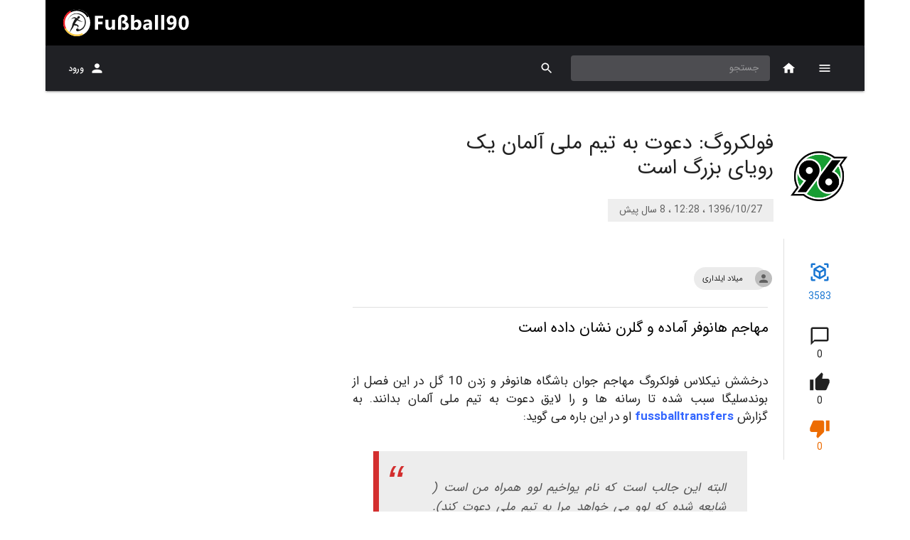

--- FILE ---
content_type: text/html; charset=utf-8
request_url: https://fussball90.com/fa/content/52659/%D9%81%D9%88%D9%84%DA%A9%D8%B1%D9%88%DA%AF:%20%D8%AF%D8%B9%D9%88%D8%AA%20%D8%A8%D9%87%20%D8%AA%DB%8C%D9%85%20%D9%85%D9%84%DB%8C%20%D8%A2%D9%84%D9%85%D8%A7%D9%86%20%DB%8C%DA%A9%20%D8%B1%D9%88%DB%8C%D8%A7%DB%8C%20%D8%A8%D8%B2%D8%B1%DA%AF%20%D8%A7%D8%B3%D8%AA
body_size: 10379
content:
<!DOCTYPE html><html lang="fa" dir="rtl" prefix="og: http://ogp.me/ns#"><head><script async="" src="https://www.googletagmanager.com/gtag/js?id=UA-117247626-1"></script><script>
            window.dataLayer = window.dataLayer || [];
            function gtag(){dataLayer.push(arguments);}
            gtag('js', new Date());
            gtag('config', 'UA-117247626-1', {
              page_path: window.location.pathname,
            });
          </script><meta name="enamad" content="374066"/><meta name="theme-color" content="#000000"/><meta property="og:site_name" content="fussball90.com - fussball90, Bundesliga and germany soccer coverage"/><meta property="og:type" content="website"/><meta name="twitter:card" content="summary_large_image"/><link rel="apple-touch-icon" sizes="57x57" href="/apple-icon-57x57.png"/><link rel="apple-touch-icon" sizes="60x60" href="/apple-icon-60x60.png"/><link rel="apple-touch-icon" sizes="72x72" href="/apple-icon-72x72.png"/><link rel="apple-touch-icon" sizes="76x76" href="/apple-icon-76x76.png"/><link rel="apple-touch-icon" sizes="114x114" href="/apple-icon-114x114.png"/><link rel="apple-touch-icon" sizes="120x120" href="/apple-icon-120x120.png"/><link rel="apple-touch-icon" sizes="144x144" href="/apple-icon-144x144.png"/><link rel="apple-touch-icon" sizes="152x152" href="/apple-icon-152x152.png"/><link rel="apple-touch-icon" sizes="180x180" href="/apple-icon-180x180.png"/><link rel="icon" type="image/png" sizes="192x192" href="/android-icon-192x192.png"/><link rel="icon" type="image/png" sizes="32x32" href="/favicon-32x32.png"/><link rel="icon" type="image/png" sizes="96x96" href="/favicon-96x96.png"/><link rel="icon" type="image/png" sizes="16x16" href="/favicon-16x16.png"/><link rel="manifest" href="/manifest.json"/><meta name="msapplication-TileColor" content="#000"/><meta name="msapplication-TileImage" content="/ms-icon-144x144.png"/><meta charSet="utf-8"/><meta name="viewport" content="minimum-scale=1, initial-scale=1, width=device-width"/><title>فولکروگ: دعوت به تیم ملی آلمان یک رویای بزرگ است</title><meta name="description" content="مهاجم هانوفر آماده و گلرن نشان داده است"/><meta name="keywords" content=""/><meta property="og:title" content="فولکروگ: دعوت به تیم ملی آلمان یک رویای بزرگ است"/><meta property="og:url" content="https://www.fussball90.com/fa/52659/فولکروگ: دعوت به تیم ملی آلمان یک رویای بزرگ است"/><meta property="og:image:secure_url"/><meta property="og:image"/><meta name="next-head-count" content="9"/><link rel="preload" href="/_next/static/css/788a660be05c73e8.css" as="style"/><link rel="stylesheet" href="/_next/static/css/788a660be05c73e8.css" data-n-g=""/><link rel="preload" href="/_next/static/css/ca10c0cf9233effc.css" as="style"/><link rel="stylesheet" href="/_next/static/css/ca10c0cf9233effc.css" data-n-p=""/><noscript data-n-css=""></noscript><script defer="" nomodule="" src="/_next/static/chunks/polyfills-a40ef1678bae11e696dba45124eadd70.js"></script><script src="/_next/static/chunks/webpack-e7ca6bfbcf135884.js" defer=""></script><script src="/_next/static/chunks/framework-686549ad788ffa49.js" defer=""></script><script src="/_next/static/chunks/main-0fa5af30943ef41f.js" defer=""></script><script src="/_next/static/chunks/pages/_app-0fe2fc34ad87ff82.js" defer=""></script><script src="/_next/static/chunks/29107295-2c3ce868677a27a4.js" defer=""></script><script src="/_next/static/chunks/75fc9c18-1b01ecad075c1bad.js" defer=""></script><script src="/_next/static/chunks/648-6f26721718dd3c03.js" defer=""></script><script src="/_next/static/chunks/57-41562465ed91f0c7.js" defer=""></script><script src="/_next/static/chunks/858-e2af2c6bc5d81f01.js" defer=""></script><script src="/_next/static/chunks/943-da85eb292c1129d7.js" defer=""></script><script src="/_next/static/chunks/431-51e8278e5d10b7e3.js" defer=""></script><script src="/_next/static/chunks/690-c6fcebc3810dd53a.js" defer=""></script><script src="/_next/static/chunks/216-4ba7eab828937f19.js" defer=""></script><script src="/_next/static/chunks/137-3ab1d3d98636c40b.js" defer=""></script><script src="/_next/static/chunks/pages/content/%5B...all%5D-96988624a580355e.js" defer=""></script><script src="/_next/static/f5YmpMsuwORJDcuaQwJw2/_buildManifest.js" defer=""></script><script src="/_next/static/f5YmpMsuwORJDcuaQwJw2/_ssgManifest.js" defer=""></script><script src="/_next/static/f5YmpMsuwORJDcuaQwJw2/_middlewareManifest.js" defer=""></script><style data-emotion="css-global animation-c7515d">@-webkit-keyframes animation-c7515d{0%{opacity:1;}50%{opacity:0.4;}100%{opacity:1;}}@keyframes animation-c7515d{0%{opacity:1;}50%{opacity:0.4;}100%{opacity:1;}}</style><style data-emotion="css-global animation-wiooy9">@-webkit-keyframes animation-wiooy9{0%{-webkit-transform:translateX(-100%);-moz-transform:translateX(-100%);-ms-transform:translateX(-100%);transform:translateX(-100%);}50%{-webkit-transform:translateX(100%);-moz-transform:translateX(100%);-ms-transform:translateX(100%);transform:translateX(100%);}100%{-webkit-transform:translateX(100%);-moz-transform:translateX(100%);-ms-transform:translateX(100%);transform:translateX(100%);}}@keyframes animation-wiooy9{0%{-webkit-transform:translateX(-100%);-moz-transform:translateX(-100%);-ms-transform:translateX(-100%);transform:translateX(-100%);}50%{-webkit-transform:translateX(100%);-moz-transform:translateX(100%);-ms-transform:translateX(100%);transform:translateX(100%);}100%{-webkit-transform:translateX(100%);-moz-transform:translateX(100%);-ms-transform:translateX(100%);transform:translateX(100%);}}</style><style data-emotion="css 1tnj8ll i6s8oy 1rr4qq7 m0lixk bgg85l 1xrubon 11fo197 1h7y6t k008qs 1tnciim 1qsxih2 1d3bbye 1srxrdd djpgvo 18bbgm 70qvj9 1nv052c 1yfoaf1 1lxwves 7m2q5l fdt2ap iylsbf 1risrqr 1getznm 10p5cvt 9bjy07 1br1hnp 1xk2mp5 9iedg7 1n7xujw 1btd4do 1cv0y38 39bbo6 1f17ahn 1ij4dj7 xeuhvn gcxjb3 1so9j9t 1uszdbq z7erpk 19c1wah qmktpd 8gu0te io6do9 1nkf9qm 1xhj18k">.css-1tnj8ll{background-color:#fff;color:rgba(0, 0, 0, 0.87);-webkit-transition:box-shadow 300ms cubic-bezier(0.4, 0, 0.2, 1) 0ms;transition:box-shadow 300ms cubic-bezier(0.4, 0, 0.2, 1) 0ms;box-shadow:none;display:-webkit-box;display:-webkit-flex;display:-ms-flexbox;display:flex;-webkit-flex-direction:column;-ms-flex-direction:column;flex-direction:column;width:100%;box-sizing:border-box;-webkit-flex-shrink:0;-ms-flex-negative:0;flex-shrink:0;position:static;background-color:#1976d2;color:#fff;background-color:var(--main-color);max-width:1152px;margin:auto;}.css-i6s8oy{position:relative;display:-webkit-box;display:-webkit-flex;display:-ms-flexbox;display:flex;-webkit-align-items:center;-webkit-box-align:center;-ms-flex-align:center;align-items:center;padding-left:16px;padding-right:16px;min-height:56px;}@media (min-width:600px){.css-i6s8oy{padding-left:24px;padding-right:24px;}}@media (min-width:0px){@media (orientation: landscape){.css-i6s8oy{min-height:48px;}}}@media (min-width:600px){.css-i6s8oy{min-height:64px;}}.css-1rr4qq7{-webkit-flex:1;-ms-flex:1;flex:1;}.css-m0lixk{background-color:#fff;color:rgba(0, 0, 0, 0.87);-webkit-transition:box-shadow 300ms cubic-bezier(0.4, 0, 0.2, 1) 0ms;transition:box-shadow 300ms cubic-bezier(0.4, 0, 0.2, 1) 0ms;box-shadow:0px 3px 1px -2px rgba(0,0,0,0.2),0px 2px 2px 0px rgba(0,0,0,0.14),0px 1px 5px 0px rgba(0,0,0,0.12);display:-webkit-box;display:-webkit-flex;display:-ms-flexbox;display:flex;-webkit-flex-direction:column;-ms-flex-direction:column;flex-direction:column;width:100%;box-sizing:border-box;-webkit-flex-shrink:0;-ms-flex-negative:0;flex-shrink:0;position:-webkit-sticky;position:sticky;z-index:1100;top:0;left:auto;right:0;background-color:#1976d2;color:#fff;background-color:var(--bar-color);max-width:1152px;margin:auto;}.css-bgg85l{position:relative;display:-webkit-box;display:-webkit-flex;display:-ms-flexbox;display:flex;-webkit-align-items:center;-webkit-box-align:center;-ms-flex-align:center;align-items:center;padding-left:16px;padding-right:16px;min-height:56px;color:white;}@media (min-width:600px){.css-bgg85l{padding-left:24px;padding-right:24px;}}@media (min-width:0px){@media (orientation: landscape){.css-bgg85l{min-height:48px;}}}@media (min-width:600px){.css-bgg85l{min-height:64px;}}.css-1xrubon{display:-webkit-inline-box;display:-webkit-inline-flex;display:-ms-inline-flexbox;display:inline-flex;-webkit-align-items:center;-webkit-box-align:center;-ms-flex-align:center;align-items:center;-webkit-box-pack:center;-ms-flex-pack:center;-webkit-justify-content:center;justify-content:center;position:relative;box-sizing:border-box;-webkit-tap-highlight-color:transparent;background-color:transparent;outline:0;border:0;margin:0;border-radius:0;padding:0;cursor:pointer;-webkit-user-select:none;-moz-user-select:none;-ms-user-select:none;user-select:none;vertical-align:middle;-moz-appearance:none;-webkit-appearance:none;-webkit-text-decoration:none;text-decoration:none;color:inherit;font-family:IRANSans,BlinkMacSystemFont,"Segoe UI",Roboto,"Helvetica Neue",Arial,sans-serif,"Apple Color Emoji","Segoe UI Emoji","Segoe UI Symbol";font-weight:500;font-size:0.75rem;line-height:1.75;text-transform:uppercase;min-width:64px;padding:6px 8px;border-radius:4px;-webkit-transition:background-color 250ms cubic-bezier(0.4, 0, 0.2, 1) 0ms,box-shadow 250ms cubic-bezier(0.4, 0, 0.2, 1) 0ms,border-color 250ms cubic-bezier(0.4, 0, 0.2, 1) 0ms,color 250ms cubic-bezier(0.4, 0, 0.2, 1) 0ms;transition:background-color 250ms cubic-bezier(0.4, 0, 0.2, 1) 0ms,box-shadow 250ms cubic-bezier(0.4, 0, 0.2, 1) 0ms,border-color 250ms cubic-bezier(0.4, 0, 0.2, 1) 0ms,color 250ms cubic-bezier(0.4, 0, 0.2, 1) 0ms;color:inherit;border-color:currentColor;box-shadow:none;min-width:64px;border-radius:0;height:64px;padding:6px 8px;position:relative;z-index:1202;}.css-1xrubon::-moz-focus-inner{border-style:none;}.css-1xrubon.Mui-disabled{pointer-events:none;cursor:default;}@media print{.css-1xrubon{-webkit-print-color-adjust:exact;color-adjust:exact;}}.css-1xrubon:hover{-webkit-text-decoration:none;text-decoration:none;background-color:rgba(0, 0, 0, 0.04);}@media (hover: none){.css-1xrubon:hover{background-color:transparent;}}.css-1xrubon.Mui-disabled{color:rgba(0, 0, 0, 0.26);}.css-1xrubon:hover{box-shadow:none;}.css-1xrubon.Mui-focusVisible{box-shadow:none;}.css-1xrubon:active{box-shadow:none;}.css-1xrubon.Mui-disabled{box-shadow:none;}@media (max-width:899.95px){.css-1xrubon{height:56px;min-width:56px;}}.css-11fo197{-webkit-user-select:none;-moz-user-select:none;-ms-user-select:none;user-select:none;width:1em;height:1em;display:inline-block;fill:currentColor;-webkit-flex-shrink:0;-ms-flex-negative:0;flex-shrink:0;-webkit-transition:fill 200ms cubic-bezier(0.4, 0, 0.2, 1) 0ms;transition:fill 200ms cubic-bezier(0.4, 0, 0.2, 1) 0ms;font-size:1.2857142857142856rem;}.css-1h7y6t{display:-webkit-inline-box;display:-webkit-inline-flex;display:-ms-inline-flexbox;display:inline-flex;-webkit-align-items:center;-webkit-box-align:center;-ms-flex-align:center;align-items:center;-webkit-box-pack:center;-ms-flex-pack:center;-webkit-justify-content:center;justify-content:center;position:relative;box-sizing:border-box;-webkit-tap-highlight-color:transparent;background-color:transparent;outline:0;border:0;margin:0;border-radius:0;padding:0;cursor:pointer;-webkit-user-select:none;-moz-user-select:none;-ms-user-select:none;user-select:none;vertical-align:middle;-moz-appearance:none;-webkit-appearance:none;-webkit-text-decoration:none;text-decoration:none;color:inherit;text-align:center;-webkit-flex:0 0 auto;-ms-flex:0 0 auto;flex:0 0 auto;font-size:1.2857142857142856rem;padding:8px;border-radius:50%;overflow:visible;color:rgba(0, 0, 0, 0.54);-webkit-transition:background-color 150ms cubic-bezier(0.4, 0, 0.2, 1) 0ms;transition:background-color 150ms cubic-bezier(0.4, 0, 0.2, 1) 0ms;color:inherit;}.css-1h7y6t::-moz-focus-inner{border-style:none;}.css-1h7y6t.Mui-disabled{pointer-events:none;cursor:default;}@media print{.css-1h7y6t{-webkit-print-color-adjust:exact;color-adjust:exact;}}.css-1h7y6t:hover{background-color:rgba(0, 0, 0, 0.04);}@media (hover: none){.css-1h7y6t:hover{background-color:transparent;}}.css-1h7y6t.Mui-disabled{background-color:transparent;color:rgba(0, 0, 0, 0.26);}.css-k008qs{display:-webkit-box;display:-webkit-flex;display:-ms-flexbox;display:flex;}.css-1tnciim{height:64px;min-width:64px;overflow:hidden;position:relative;display:-webkit-box;display:-webkit-flex;display:-ms-flexbox;display:flex;-webkit-box-pack:center;-ms-flex-pack:center;-webkit-justify-content:center;justify-content:center;-webkit-align-items:center;-webkit-box-align:center;-ms-flex-align:center;align-items:center;}@media (max-width:899.95px){.css-1tnciim{height:56px;min-width:56px;}}.css-1qsxih2{width:100%;margin-left:auto;box-sizing:border-box;margin-right:auto;display:block;padding-left:16px;padding-right:16px;}@media (min-width:600px){.css-1qsxih2{padding-left:24px;padding-right:24px;}}@media (min-width:1200px){.css-1qsxih2{max-width:1200px;}}.css-1d3bbye{box-sizing:border-box;display:-webkit-box;display:-webkit-flex;display:-ms-flexbox;display:flex;-webkit-box-flex-wrap:wrap;-webkit-flex-wrap:wrap;-ms-flex-wrap:wrap;flex-wrap:wrap;width:100%;-webkit-flex-direction:row;-ms-flex-direction:row;flex-direction:row;}.css-1srxrdd{box-sizing:border-box;margin:0;-webkit-flex-direction:row;-ms-flex-direction:row;flex-direction:row;}@media (min-width:600px){.css-1srxrdd{-webkit-flex-basis:100%;-ms-flex-preferred-size:100%;flex-basis:100%;-webkit-box-flex:0;-webkit-flex-grow:0;-ms-flex-positive:0;flex-grow:0;max-width:100%;}}@media (min-width:900px){.css-1srxrdd{-webkit-flex-basis:100%;-ms-flex-preferred-size:100%;flex-basis:100%;-webkit-box-flex:0;-webkit-flex-grow:0;-ms-flex-positive:0;flex-grow:0;max-width:100%;}}@media (min-width:1200px){.css-1srxrdd{-webkit-flex-basis:66.666667%;-ms-flex-preferred-size:66.666667%;flex-basis:66.666667%;-webkit-box-flex:0;-webkit-flex-grow:0;-ms-flex-positive:0;flex-grow:0;max-width:66.666667%;}}@media (min-width:1536px){.css-1srxrdd{-webkit-flex-basis:66.666667%;-ms-flex-preferred-size:66.666667%;flex-basis:66.666667%;-webkit-box-flex:0;-webkit-flex-grow:0;-ms-flex-positive:0;flex-grow:0;max-width:66.666667%;}}.css-djpgvo{padding:24px 0px;display:-webkit-box;display:-webkit-flex;display:-ms-flexbox;display:flex;-webkit-align-items:center;-webkit-box-align:center;-ms-flex-align:center;align-items:center;margin-top:32px;}.css-18bbgm{box-sizing:border-box;margin:0;-webkit-flex-direction:row;-ms-flex-direction:row;flex-direction:row;display:-webkit-box;display:-webkit-flex;display:-ms-flexbox;display:flex;-webkit-align-items:center;-webkit-box-align:center;-ms-flex-align:center;align-items:center;-webkit-box-pack:center;-ms-flex-pack:center;-webkit-justify-content:center;justify-content:center;-webkit-flex-direction:column;-ms-flex-direction:column;flex-direction:column;}@media (min-width:600px){.css-18bbgm{-webkit-flex-basis:100%;-ms-flex-preferred-size:100%;flex-basis:100%;-webkit-box-flex:0;-webkit-flex-grow:0;-ms-flex-positive:0;flex-grow:0;max-width:100%;}}@media (min-width:900px){.css-18bbgm{-webkit-flex-basis:16.666667%;-ms-flex-preferred-size:16.666667%;flex-basis:16.666667%;-webkit-box-flex:0;-webkit-flex-grow:0;-ms-flex-positive:0;flex-grow:0;max-width:16.666667%;}}@media (min-width:1200px){.css-18bbgm{-webkit-flex-basis:16.666667%;-ms-flex-preferred-size:16.666667%;flex-basis:16.666667%;-webkit-box-flex:0;-webkit-flex-grow:0;-ms-flex-positive:0;flex-grow:0;max-width:16.666667%;}}@media (min-width:1536px){.css-18bbgm{-webkit-flex-basis:16.666667%;-ms-flex-preferred-size:16.666667%;flex-basis:16.666667%;-webkit-box-flex:0;-webkit-flex-grow:0;-ms-flex-positive:0;flex-grow:0;max-width:16.666667%;}}@media (max-width:899.95px){.css-18bbgm{-webkit-box-pack:start;-ms-flex-pack:start;-webkit-justify-content:flex-start;justify-content:flex-start;margin:8px 24px;}}.css-70qvj9{display:-webkit-box;display:-webkit-flex;display:-ms-flexbox;display:flex;-webkit-align-items:center;-webkit-box-align:center;-ms-flex-align:center;align-items:center;}.css-1nv052c{display:-webkit-box;display:-webkit-flex;display:-ms-flexbox;display:flex;-webkit-box-pack:center;-ms-flex-pack:center;-webkit-justify-content:center;justify-content:center;-webkit-align-items:center;-webkit-box-align:center;-ms-flex-align:center;align-items:center;border-radius:50%;width:80px;height:80px;}.css-1nv052c img{max-width:80px;max-height:80px;}.css-1yfoaf1{box-sizing:border-box;margin:0;-webkit-flex-direction:row;-ms-flex-direction:row;flex-direction:row;display:-webkit-box;display:-webkit-flex;display:-ms-flexbox;display:flex;-webkit-flex-direction:column;-ms-flex-direction:column;flex-direction:column;-webkit-box-pack:center;-ms-flex-pack:center;-webkit-justify-content:center;justify-content:center;}@media (min-width:600px){.css-1yfoaf1{-webkit-flex-basis:100%;-ms-flex-preferred-size:100%;flex-basis:100%;-webkit-box-flex:0;-webkit-flex-grow:0;-ms-flex-positive:0;flex-grow:0;max-width:100%;}}@media (min-width:900px){.css-1yfoaf1{-webkit-flex-basis:83.333333%;-ms-flex-preferred-size:83.333333%;flex-basis:83.333333%;-webkit-box-flex:0;-webkit-flex-grow:0;-ms-flex-positive:0;flex-grow:0;max-width:83.333333%;}}@media (min-width:1200px){.css-1yfoaf1{-webkit-flex-basis:83.333333%;-ms-flex-preferred-size:83.333333%;flex-basis:83.333333%;-webkit-box-flex:0;-webkit-flex-grow:0;-ms-flex-positive:0;flex-grow:0;max-width:83.333333%;}}@media (min-width:1536px){.css-1yfoaf1{-webkit-flex-basis:83.333333%;-ms-flex-preferred-size:83.333333%;flex-basis:83.333333%;-webkit-box-flex:0;-webkit-flex-grow:0;-ms-flex-positive:0;flex-grow:0;max-width:83.333333%;}}@media (max-width:899.95px){.css-1yfoaf1{padding:8px 24px;}}.css-1lxwves{display:-webkit-box;display:-webkit-flex;display:-ms-flexbox;display:flex;-webkit-flex-direction:column;-ms-flex-direction:column;flex-direction:column;-webkit-align-items:flex-start;-webkit-box-align:flex-start;-ms-flex-align:flex-start;align-items:flex-start;}.css-7m2q5l{margin:0;font-family:IRANSans,BlinkMacSystemFont,"Segoe UI",Roboto,"Helvetica Neue",Arial,sans-serif,"Apple Color Emoji","Segoe UI Emoji","Segoe UI Symbol";font-weight:400;font-size:1.8214285714285714rem;line-height:1.235;margin-bottom:0.35em;color:inherit;max-width:500px;}.css-fdt2ap{font-family:IRANSans,BlinkMacSystemFont,"Segoe UI",Roboto,"Helvetica Neue",Arial,sans-serif,"Apple Color Emoji","Segoe UI Emoji","Segoe UI Symbol";font-weight:400;font-size:0.8571428571428571rem;line-height:1.75;display:inline-block;padding:4px 16px;margin-top:16px;color:rgba(0, 0, 0, 0.6);background-color:#eeeeee;}.css-iylsbf{box-sizing:border-box;display:-webkit-box;display:-webkit-flex;display:-ms-flexbox;display:flex;-webkit-box-flex-wrap:wrap;-webkit-flex-wrap:wrap;-ms-flex-wrap:wrap;flex-wrap:wrap;width:100%;margin:0;-webkit-flex-direction:row;-ms-flex-direction:row;flex-direction:row;-webkit-box-pack:center;-ms-flex-pack:center;-webkit-justify-content:center;justify-content:center;-webkit-align-items:flex-start;-webkit-box-align:flex-start;-ms-flex-align:flex-start;align-items:flex-start;}@media (min-width:600px){.css-iylsbf{-webkit-flex-basis:100%;-ms-flex-preferred-size:100%;flex-basis:100%;-webkit-box-flex:0;-webkit-flex-grow:0;-ms-flex-positive:0;flex-grow:0;max-width:100%;}}@media (min-width:900px){.css-iylsbf{-webkit-flex-basis:16.666667%;-ms-flex-preferred-size:16.666667%;flex-basis:16.666667%;-webkit-box-flex:0;-webkit-flex-grow:0;-ms-flex-positive:0;flex-grow:0;max-width:16.666667%;}}@media (min-width:1200px){.css-iylsbf{-webkit-flex-basis:16.666667%;-ms-flex-preferred-size:16.666667%;flex-basis:16.666667%;-webkit-box-flex:0;-webkit-flex-grow:0;-ms-flex-positive:0;flex-grow:0;max-width:16.666667%;}}@media (min-width:1536px){.css-iylsbf{-webkit-flex-basis:16.666667%;-ms-flex-preferred-size:16.666667%;flex-basis:16.666667%;-webkit-box-flex:0;-webkit-flex-grow:0;-ms-flex-positive:0;flex-grow:0;max-width:16.666667%;}}.css-1risrqr{box-sizing:border-box;margin:0;-webkit-flex-direction:row;-ms-flex-direction:row;flex-direction:row;}@media (min-width:600px){.css-1risrqr{-webkit-flex-basis:100%;-ms-flex-preferred-size:100%;flex-basis:100%;-webkit-box-flex:0;-webkit-flex-grow:0;-ms-flex-positive:0;flex-grow:0;max-width:100%;}}@media (min-width:900px){.css-1risrqr{-webkit-flex-basis:83.333333%;-ms-flex-preferred-size:83.333333%;flex-basis:83.333333%;-webkit-box-flex:0;-webkit-flex-grow:0;-ms-flex-positive:0;flex-grow:0;max-width:83.333333%;}}@media (min-width:1200px){.css-1risrqr{-webkit-flex-basis:83.333333%;-ms-flex-preferred-size:83.333333%;flex-basis:83.333333%;-webkit-box-flex:0;-webkit-flex-grow:0;-ms-flex-positive:0;flex-grow:0;max-width:83.333333%;}}@media (min-width:1536px){.css-1risrqr{-webkit-flex-basis:83.333333%;-ms-flex-preferred-size:83.333333%;flex-basis:83.333333%;-webkit-box-flex:0;-webkit-flex-grow:0;-ms-flex-positive:0;flex-grow:0;max-width:83.333333%;}}.css-1getznm{padding:0px 8px 24px 48px;display:-webkit-box;display:-webkit-flex;display:-ms-flexbox;display:flex;-webkit-align-items:flex-start;-webkit-box-align:flex-start;-ms-flex-align:flex-start;align-items:flex-start;-webkit-flex-direction:column;-ms-flex-direction:column;flex-direction:column;margin-top:16px;}@media (max-width:899.95px){.css-1getznm{margin-top:0px;padding:0px 24px;}}.css-10p5cvt{height:80px;display:-webkit-box;display:-webkit-flex;display:-ms-flexbox;display:flex;-webkit-align-items:center;-webkit-box-align:center;-ms-flex-align:center;align-items:center;width:100%;}.css-9bjy07{max-width:100%;font-family:IRANSans,BlinkMacSystemFont,"Segoe UI",Roboto,"Helvetica Neue",Arial,sans-serif,"Apple Color Emoji","Segoe UI Emoji","Segoe UI Symbol";font-size:0.6964285714285714rem;display:-webkit-inline-box;display:-webkit-inline-flex;display:-ms-inline-flexbox;display:inline-flex;-webkit-align-items:center;-webkit-box-align:center;-ms-flex-align:center;align-items:center;-webkit-box-pack:center;-ms-flex-pack:center;-webkit-justify-content:center;justify-content:center;height:32px;color:rgba(0, 0, 0, 0.87);background-color:rgba(0, 0, 0, 0.08);border-radius:16px;white-space:nowrap;-webkit-transition:background-color 300ms cubic-bezier(0.4, 0, 0.2, 1) 0ms,box-shadow 300ms cubic-bezier(0.4, 0, 0.2, 1) 0ms;transition:background-color 300ms cubic-bezier(0.4, 0, 0.2, 1) 0ms,box-shadow 300ms cubic-bezier(0.4, 0, 0.2, 1) 0ms;cursor:default;outline:0;-webkit-text-decoration:none;text-decoration:none;border:0;padding:0;vertical-align:middle;box-sizing:border-box;}.css-9bjy07.Mui-disabled{opacity:0.38;pointer-events:none;}.css-9bjy07 .MuiChip-avatar{margin-left:5px;margin-right:-6px;width:24px;height:24px;color:#616161;font-size:0.6428571428571428rem;}.css-9bjy07 .MuiChip-avatarColorPrimary{color:#fff;background-color:rgb(17, 82, 147);}.css-9bjy07 .MuiChip-avatarColorSecondary{color:#fff;background-color:rgb(147, 32, 32);}.css-9bjy07 .MuiChip-avatarSmall{margin-left:4px;margin-right:-4px;width:18px;height:18px;font-size:0.5357142857142857rem;}.css-9bjy07 .MuiChip-icon{color:#616161;margin-left:5px;margin-right:-6px;}.css-9bjy07 .MuiChip-deleteIcon{-webkit-tap-highlight-color:transparent;color:rgba(0, 0, 0, 0.26);font-size:22px;cursor:pointer;margin:0 5px 0 -6px;}.css-9bjy07 .MuiChip-deleteIcon:hover{color:rgba(0, 0, 0, 0.4);}.css-1br1hnp{position:relative;display:-webkit-box;display:-webkit-flex;display:-ms-flexbox;display:flex;-webkit-align-items:center;-webkit-box-align:center;-ms-flex-align:center;align-items:center;-webkit-box-pack:center;-ms-flex-pack:center;-webkit-justify-content:center;justify-content:center;-webkit-flex-shrink:0;-ms-flex-negative:0;flex-shrink:0;width:40px;height:40px;font-family:IRANSans,BlinkMacSystemFont,"Segoe UI",Roboto,"Helvetica Neue",Arial,sans-serif,"Apple Color Emoji","Segoe UI Emoji","Segoe UI Symbol";font-size:1.0714285714285714rem;line-height:1;border-radius:50%;overflow:hidden;-webkit-user-select:none;-moz-user-select:none;-ms-user-select:none;user-select:none;color:#fff;background-color:#bdbdbd;}.css-1xk2mp5{-webkit-user-select:none;-moz-user-select:none;-ms-user-select:none;user-select:none;width:1em;height:1em;display:inline-block;fill:currentColor;-webkit-flex-shrink:0;-ms-flex-negative:0;flex-shrink:0;-webkit-transition:fill 200ms cubic-bezier(0.4, 0, 0.2, 1) 0ms;transition:fill 200ms cubic-bezier(0.4, 0, 0.2, 1) 0ms;font-size:1.2857142857142856rem;width:75%;height:75%;}.css-9iedg7{overflow:hidden;text-overflow:ellipsis;padding-left:12px;padding-right:12px;white-space:nowrap;}.css-1n7xujw{margin:0;-webkit-flex-shrink:0;-ms-flex-negative:0;flex-shrink:0;border-width:0;border-style:solid;border-color:rgba(0, 0, 0, 0.12);border-bottom-width:thin;width:100%;margin-bottom:16px;}.css-1btd4do{margin:0;font-family:IRANSans,BlinkMacSystemFont,"Segoe UI",Roboto,"Helvetica Neue",Arial,sans-serif,"Apple Color Emoji","Segoe UI Emoji","Segoe UI Symbol";font-weight:400;font-size:1.2857142857142856rem;line-height:1.334;margin-bottom:0.35em;color:initial;max-width:800px;text-align:justify;}.css-1cv0y38{padding:0px 8px 24px 48px;display:-webkit-box;display:-webkit-flex;display:-ms-flexbox;display:flex;-webkit-align-items:center;-webkit-box-align:center;-ms-flex-align:center;align-items:center;}@media (max-width:899.95px){.css-1cv0y38{padding:0px 24px;}}.css-1cv0y38>div{width:100%;}.css-39bbo6{margin:0;-webkit-flex-shrink:0;-ms-flex-negative:0;flex-shrink:0;border-width:0;border-style:solid;border-color:rgba(0, 0, 0, 0.12);border-bottom-width:thin;}.css-1f17ahn{margin:24px 0px;display:-webkit-box;display:-webkit-flex;display:-ms-flexbox;display:flex;-webkit-box-flex-wrap:wrap;-webkit-flex-wrap:wrap;-ms-flex-wrap:wrap;flex-wrap:wrap;-webkit-box-pack:start;-ms-flex-pack:start;-webkit-justify-content:flex-start;justify-content:flex-start;padding:8px 0px;}@media (max-width:899.95px){.css-1f17ahn{padding:0px 8px;-webkit-box-pack:center;-ms-flex-pack:center;-webkit-justify-content:center;justify-content:center;}}.css-1ij4dj7{display:-webkit-inline-box;display:-webkit-inline-flex;display:-ms-inline-flexbox;display:inline-flex;-webkit-align-items:center;-webkit-box-align:center;-ms-flex-align:center;align-items:center;-webkit-box-pack:center;-ms-flex-pack:center;-webkit-justify-content:center;justify-content:center;position:relative;box-sizing:border-box;-webkit-tap-highlight-color:transparent;background-color:transparent;outline:0;border:0;margin:0;border-radius:0;padding:0;cursor:pointer;-webkit-user-select:none;-moz-user-select:none;-ms-user-select:none;user-select:none;vertical-align:middle;-moz-appearance:none;-webkit-appearance:none;-webkit-text-decoration:none;text-decoration:none;color:inherit;width:100px;height:80px;margin:8px;-webkit-flex-direction:column;-ms-flex-direction:column;flex-direction:column;display:-webkit-box;display:-webkit-flex;display:-ms-flexbox;display:flex;-webkit-box-pack:center;-ms-flex-pack:center;-webkit-justify-content:center;justify-content:center;background-color:#fafafa;}.css-1ij4dj7::-moz-focus-inner{border-style:none;}.css-1ij4dj7.Mui-disabled{pointer-events:none;cursor:default;}@media print{.css-1ij4dj7{-webkit-print-color-adjust:exact;color-adjust:exact;}}.css-xeuhvn{height:60px;display:-webkit-box;display:-webkit-flex;display:-ms-flexbox;display:flex;-webkit-box-pack:center;-ms-flex-pack:center;-webkit-justify-content:center;justify-content:center;-webkit-align-items:center;-webkit-box-align:center;-ms-flex-align:center;align-items:center;}.css-xeuhvn>img{max-width:40px;max-height:40px;}.css-gcxjb3{margin:0;font-family:IRANSans,BlinkMacSystemFont,"Segoe UI",Roboto,"Helvetica Neue",Arial,sans-serif,"Apple Color Emoji","Segoe UI Emoji","Segoe UI Symbol";font-weight:400;font-size:0.6428571428571428rem;line-height:1.66;color:initial;}.css-1so9j9t{padding:24px 16px;margin:16px 0px;}.css-1uszdbq{margin:0;font-family:IRANSans,BlinkMacSystemFont,"Segoe UI",Roboto,"Helvetica Neue",Arial,sans-serif,"Apple Color Emoji","Segoe UI Emoji","Segoe UI Symbol";font-weight:500;font-size:1.0714285714285714rem;line-height:1.6;margin-bottom:0.35em;}.css-z7erpk{display:block;background-color:rgba(0, 0, 0, 0.11);height:auto;margin-top:0;margin-bottom:0;transform-origin:0 55%;-webkit-transform:scale(1, 0.60);-moz-transform:scale(1, 0.60);-ms-transform:scale(1, 0.60);transform:scale(1, 0.60);border-radius:4px/6.7px;-webkit-animation:animation-c7515d 1.5s ease-in-out 0.5s infinite;animation:animation-c7515d 1.5s ease-in-out 0.5s infinite;}.css-z7erpk:empty:before{content:"\00a0";}.css-19c1wah{display:block;background-color:rgba(0, 0, 0, 0.11);height:1.2em;border-radius:50%;-webkit-animation:animation-c7515d 1.5s ease-in-out 0.5s infinite;animation:animation-c7515d 1.5s ease-in-out 0.5s infinite;}.css-qmktpd{display:block;background-color:rgba(0, 0, 0, 0.11);height:auto;margin-top:0;margin-bottom:0;transform-origin:0 55%;-webkit-transform:scale(1, 0.60);-moz-transform:scale(1, 0.60);-ms-transform:scale(1, 0.60);transform:scale(1, 0.60);border-radius:4px/6.7px;}.css-qmktpd:empty:before{content:"\00a0";}.css-8gu0te{display:block;background-color:rgba(0, 0, 0, 0.11);height:auto;margin-top:0;margin-bottom:0;transform-origin:0 55%;-webkit-transform:scale(1, 0.60);-moz-transform:scale(1, 0.60);-ms-transform:scale(1, 0.60);transform:scale(1, 0.60);border-radius:4px/6.7px;position:relative;overflow:hidden;-webkit-mask-image:-webkit-radial-gradient(white, black);}.css-8gu0te:empty:before{content:"\00a0";}.css-8gu0te::after{-webkit-animation:animation-wiooy9 1.6s linear 0.5s infinite;animation:animation-wiooy9 1.6s linear 0.5s infinite;background:linear-gradient(
          90deg,
          transparent,
          rgba(0, 0, 0, 0.04),
          transparent
        );content:'';position:absolute;-webkit-transform:translateX(-100%);-moz-transform:translateX(-100%);-ms-transform:translateX(-100%);transform:translateX(-100%);bottom:0;left:0;right:0;top:0;}.css-io6do9{display:block;background-color:rgba(0, 0, 0, 0.11);height:1.2em;-webkit-animation:animation-c7515d 1.5s ease-in-out 0.5s infinite;animation:animation-c7515d 1.5s ease-in-out 0.5s infinite;}.css-1nkf9qm{margin:16px 0px;display:-webkit-box;display:-webkit-flex;display:-ms-flexbox;display:flex;-webkit-flex-direction:column;-ms-flex-direction:column;flex-direction:column;}.css-1xhj18k{display:-webkit-box;display:-webkit-flex;display:-ms-flexbox;display:flex;-webkit-flex-direction:row;-ms-flex-direction:row;flex-direction:row;}</style></head><body><div id="__next"><div class="Home_container__3sao-"><main class="Home_main__1Z1aG"><header class="MuiPaper-root MuiPaper-elevation MuiPaper-elevation0 MuiAppBar-root MuiAppBar-colorPrimary MuiAppBar-positionStatic css-1tnj8ll"><div class="MuiToolbar-root MuiToolbar-gutters MuiToolbar-regular css-i6s8oy"><div class="MuiBox-root css-1rr4qq7"></div><span style="box-sizing:border-box;display:inline-block;overflow:hidden;width:initial;height:initial;background:none;opacity:1;border:0;margin:0;padding:0;position:relative;max-width:100%"><span style="box-sizing:border-box;display:block;width:initial;height:initial;background:none;opacity:1;border:0;margin:0;padding:0;max-width:100%"><img style="display:block;max-width:100%;width:initial;height:initial;background:none;opacity:1;border:0;margin:0;padding:0" alt="" aria-hidden="true" src="[data-uri]"/></span><img alt="Fussball90 Logo" src="[data-uri]" decoding="async" data-nimg="intrinsic" style="position:absolute;top:0;left:0;bottom:0;right:0;box-sizing:border-box;padding:0;border:none;margin:auto;display:block;width:0;height:0;min-width:100%;max-width:100%;min-height:100%;max-height:100%"/><noscript><img alt="Fussball90 Logo" srcSet="/_next/image?url=%2Fimage%2Ff90.svg&amp;w=256&amp;q=75 1x, /_next/image?url=%2Fimage%2Ff90.svg&amp;w=384&amp;q=75 2x" src="/_next/image?url=%2Fimage%2Ff90.svg&amp;w=384&amp;q=75" decoding="async" data-nimg="intrinsic" style="position:absolute;top:0;left:0;bottom:0;right:0;box-sizing:border-box;padding:0;border:none;margin:auto;display:block;width:0;height:0;min-width:100%;max-width:100%;min-height:100%;max-height:100%" loading="lazy"/></noscript></span><span style="box-sizing:border-box;display:inline-block;overflow:hidden;width:initial;height:initial;background:none;opacity:1;border:0;margin:0;padding:0;position:relative;max-width:100%"><span style="box-sizing:border-box;display:block;width:initial;height:initial;background:none;opacity:1;border:0;margin:0;padding:0;max-width:100%"><img style="display:block;max-width:100%;width:initial;height:initial;background:none;opacity:1;border:0;margin:0;padding:0" alt="" aria-hidden="true" src="[data-uri]"/></span><img alt="Fussball90 Logo" src="[data-uri]" decoding="async" data-nimg="intrinsic" style="position:absolute;top:0;left:0;bottom:0;right:0;box-sizing:border-box;padding:0;border:none;margin:auto;display:block;width:0;height:0;min-width:100%;max-width:100%;min-height:100%;max-height:100%"/><noscript><img alt="Fussball90 Logo" srcSet="/_next/image?url=%2Fimage%2Flogo.svg&amp;w=48&amp;q=75 1x, /_next/image?url=%2Fimage%2Flogo.svg&amp;w=96&amp;q=75 2x" src="/_next/image?url=%2Fimage%2Flogo.svg&amp;w=96&amp;q=75" decoding="async" data-nimg="intrinsic" style="position:absolute;top:0;left:0;bottom:0;right:0;box-sizing:border-box;padding:0;border:none;margin:auto;display:block;width:0;height:0;min-width:100%;max-width:100%;min-height:100%;max-height:100%" loading="lazy"/></noscript></span></div></header><header class="MuiPaper-root MuiPaper-elevation MuiPaper-elevation2 MuiAppBar-root MuiAppBar-colorPrimary MuiAppBar-positionSticky css-m0lixk"><div class="MuiToolbar-root MuiToolbar-gutters MuiToolbar-regular css-bgg85l"><button class="MuiButtonBase-root MuiButton-root MuiButton-text MuiButton-textInherit MuiButton-sizeMedium MuiButton-textSizeMedium MuiButton-colorInherit MuiButton-disableElevation MuiButton-root MuiButton-text MuiButton-textInherit MuiButton-sizeMedium MuiButton-textSizeMedium MuiButton-colorInherit MuiButton-disableElevation css-1xrubon" tabindex="0" type="button" aria-label="Main Menu Button"><svg class="MuiSvgIcon-root MuiSvgIcon-fontSizeMedium css-11fo197" focusable="false" aria-hidden="true" viewBox="0 0 24 24" data-testid="MenuIcon"><path d="M3 18h18v-2H3v2zm0-5h18v-2H3v2zm0-7v2h18V6H3z"></path></svg></button><a href="/"><button class="MuiButtonBase-root MuiIconButton-root MuiIconButton-colorInherit MuiIconButton-sizeMedium css-1h7y6t" tabindex="0" type="button" aria-label="Home Page Button"><svg class="MuiSvgIcon-root MuiSvgIcon-fontSizeMedium css-11fo197" focusable="false" aria-hidden="true" viewBox="0 0 24 24" data-testid="HomeIcon"><path d="M10 20v-6h4v6h5v-8h3L12 3 2 12h3v8z"></path></svg></button></a><div class="css-k008qs"><button class="MuiButtonBase-root MuiIconButton-root MuiIconButton-colorInherit MuiIconButton-sizeMedium css-1h7y6t" tabindex="0" type="button" aria-label="search"><svg class="MuiSvgIcon-root MuiSvgIcon-fontSizeMedium css-11fo197" focusable="false" aria-hidden="true" viewBox="0 0 24 24" data-testid="SearchIcon"><path d="M15.5 14h-.79l-.28-.27C15.41 12.59 16 11.11 16 9.5 16 5.91 13.09 3 9.5 3S3 5.91 3 9.5 5.91 16 9.5 16c1.61 0 3.09-.59 4.23-1.57l.27.28v.79l5 4.99L20.49 19l-4.99-5zm-6 0C7.01 14 5 11.99 5 9.5S7.01 5 9.5 5 14 7.01 14 9.5 11.99 14 9.5 14z"></path></svg></button></div><div class="MuiBox-root css-1rr4qq7"></div><div class="css-1tnciim"></div></div></header><div class="MuiContainer-root MuiContainer-maxWidthLg css-1qsxih2"><div class="MuiGrid-root MuiGrid-container css-1d3bbye"><div class="MuiGrid-root MuiGrid-item MuiGrid-grid-sm-12 MuiGrid-grid-md-12 MuiGrid-grid-lg-8 css-1srxrdd"><div color="normal" variant="wide" class="css-djpgvo"><div class="MuiGrid-root MuiGrid-container css-1d3bbye"><div class="MuiGrid-root MuiGrid-item MuiGrid-grid-sm-12 MuiGrid-grid-md-2 MuiGrid-grid-lg-2 css-18bbgm"><div class="css-70qvj9"><div class="css-1nv052c"><img src="https://res.fussball90.com/v1/files/icons/254.png" alt="Hannover 96"/></div></div></div><div class="MuiGrid-root MuiGrid-item MuiGrid-grid-sm-12 MuiGrid-grid-md-10 MuiGrid-grid-lg-10 css-1yfoaf1"><div class="css-1lxwves"><h1 class="MuiTypography-root MuiTypography-h4 MuiTypography-gutterBottom css-7m2q5l">فولکروگ: دعوت به تیم ملی آلمان یک رویای بزرگ است</h1><time class="css-fdt2ap">1396/10/27 ، 12:28 ، 8 سال پیش</time></div></div></div></div><div class="MuiGrid-root MuiGrid-container css-1d3bbye"><div class="MuiGrid-root MuiGrid-container MuiGrid-item MuiGrid-grid-sm-12 MuiGrid-grid-md-2 MuiGrid-grid-lg-2 css-iylsbf"></div><div class="MuiGrid-root MuiGrid-item MuiGrid-grid-sm-12 MuiGrid-grid-md-10 MuiGrid-grid-lg-10 css-1risrqr"><div class="css-1getznm"><div class="css-10p5cvt"><div class="MuiChip-root MuiChip-filled MuiChip-sizeMedium MuiChip-colorDefault MuiChip-filledDefault css-9bjy07"><div class="MuiAvatar-root MuiAvatar-circular MuiAvatar-colorDefault MuiChip-avatar MuiChip-avatarMedium MuiChip-avatarColorDefault css-1br1hnp"><svg class="MuiSvgIcon-root MuiSvgIcon-fontSizeMedium MuiAvatar-fallback css-1xk2mp5" focusable="false" aria-hidden="true" viewBox="0 0 24 24" data-testid="PersonIcon"><path d="M12 12c2.21 0 4-1.79 4-4s-1.79-4-4-4-4 1.79-4 4 1.79 4 4 4zm0 2c-2.67 0-8 1.34-8 4v2h16v-2c0-2.66-5.33-4-8-4z"></path></svg></div><span class="MuiChip-label MuiChip-labelMedium css-9iedg7">میلاد ایلداری</span></div><div class="MuiBox-root css-1rr4qq7"></div></div><hr class="MuiDivider-root MuiDivider-fullWidth css-1n7xujw"/><h2 class="MuiTypography-root MuiTypography-h5 MuiTypography-gutterBottom css-1btd4do">مهاجم هانوفر آماده و گلرن نشان داده است</h2></div><div class="css-1cv0y38"><div class="Content_context__j1neA"><p>درخشش نیکلاس فولکروگ مهاجم جوان باشگاه هانوفر و زدن 10 گل در این فصل از بوندسلیگا سبب شده تا رسانه ها و را لایق دعوت به تیم ملی آلمان بدانند. به گزارش&nbsp;<span style="color: #3366ff;"><strong>fussballtransfers</strong> </span>او در این باره می گوید:</p>
<blockquote>
<p>البته این جالب است که نام یواخیم لوو همراه من است ( شایعه شده که لوو می خواهد مرا به تیم ملی دعوت کند). بعنوان یک فوتبالیت این بزرگترین کاری است که می توانید برای کشور خود انجام دهید. من همیشه از اینکه توسط DFB به تیم ملی جوانان دعوت شدم افتخار می کردم. دعوت به تیم ملی، یک رویای بزرگ خواهد بود اما هنوز چیزی اتفاق نیوفتاده است. من در ابتدا باید سعی کنم نمایش های خود را تداوم ببخشم، ما یک تیم ملی عالی داریم و من لازم نیست در مورد خود صحبت کنم.</p>
</blockquote></div></div><div></div><hr class="MuiDivider-root MuiDivider-fullWidth css-39bbo6"/><div class="css-1f17ahn"><a href="/fa/list/tag/Hannover_96/?id=45"><button class="MuiButtonBase-root css-1ij4dj7" tabindex="0" type="button"><div class="css-xeuhvn"><img src="https://res.fussball90.com/v1/files/icons/254.png" alt="هانوفر"/></div><span class="MuiTypography-root MuiTypography-caption css-gcxjb3">هانوفر</span></button></a></div><hr class="MuiDivider-root MuiDivider-fullWidth css-39bbo6"/><div id="comment-list" class="css-1so9j9t"><div class="MuiTypography-root MuiTypography-h6 MuiTypography-gutterBottom css-1uszdbq">کامنت‌ها</div><div><span class="MuiSkeleton-root MuiSkeleton-text MuiSkeleton-pulse css-z7erpk"></span><span class="MuiSkeleton-root MuiSkeleton-circular MuiSkeleton-pulse css-19c1wah" style="width:40px;height:40px"></span><span class="MuiSkeleton-root MuiSkeleton-text MuiSkeleton-pulse css-z7erpk"></span><span class="MuiSkeleton-root MuiSkeleton-text css-qmktpd"></span><span class="MuiSkeleton-root MuiSkeleton-text MuiSkeleton-wave css-8gu0te"></span><span class="MuiSkeleton-root MuiSkeleton-rectangular MuiSkeleton-pulse css-io6do9" style="height:118px"></span><span class="MuiSkeleton-root MuiSkeleton-text MuiSkeleton-wave css-8gu0te"></span></div><div class="css-1nkf9qm"></div></div></div></div></div></div><div class="out-text-content"><div class="content-less"></div></div></div></main><footer class="Home_footer__2v49s"><div class="MuiContainer-root MuiContainer-maxWidthLg css-1qsxih2"><div class="Home_box__1Bbg6"><h4>فوسبال را در شبکه‌های اجتماعی دنبال کنید</h4><div class="css-1xhj18k"><a target="_blank" href="https://t.me/fussball90" rel="noreferrer"><button class="MuiButtonBase-root MuiIconButton-root MuiIconButton-colorInherit MuiIconButton-sizeMedium css-1h7y6t" tabindex="0" type="button"><svg class="MuiSvgIcon-root MuiSvgIcon-fontSizeMedium css-11fo197" focusable="false" aria-hidden="true" viewBox="0 0 24 24" data-testid="TelegramIcon"><path d="M9.78 18.65l.28-4.23 7.68-6.92c.34-.31-.07-.46-.52-.19L7.74 13.3 3.64 12c-.88-.25-.89-.86.2-1.3l15.97-6.16c.73-.33 1.43.18 1.15 1.3l-2.72 12.81c-.19.91-.74 1.13-1.5.71L12.6 16.3l-1.99 1.93c-.23.23-.42.42-.83.42z"></path></svg></button></a><a target="_blank" href="https://www.instagram.com/fussball90_com/" rel="noreferrer"><button class="MuiButtonBase-root MuiIconButton-root MuiIconButton-colorInherit MuiIconButton-sizeMedium css-1h7y6t" tabindex="0" type="button"><svg class="MuiSvgIcon-root MuiSvgIcon-fontSizeMedium css-11fo197" focusable="false" aria-hidden="true" viewBox="0 0 24 24" data-testid="InstagramIcon"><path d="M7.8 2h8.4C19.4 2 22 4.6 22 7.8v8.4a5.8 5.8 0 0 1-5.8 5.8H7.8C4.6 22 2 19.4 2 16.2V7.8A5.8 5.8 0 0 1 7.8 2m-.2 2A3.6 3.6 0 0 0 4 7.6v8.8C4 18.39 5.61 20 7.6 20h8.8a3.6 3.6 0 0 0 3.6-3.6V7.6C20 5.61 18.39 4 16.4 4H7.6m9.65 1.5a1.25 1.25 0 0 1 1.25 1.25A1.25 1.25 0 0 1 17.25 8 1.25 1.25 0 0 1 16 6.75a1.25 1.25 0 0 1 1.25-1.25M12 7a5 5 0 0 1 5 5 5 5 0 0 1-5 5 5 5 0 0 1-5-5 5 5 0 0 1 5-5m0 2a3 3 0 0 0-3 3 3 3 0 0 0 3 3 3 3 0 0 0 3-3 3 3 0 0 0-3-3z"></path></svg></button></a><a target="_blank" href="https://twitter.com/FussballIr" rel="noreferrer"><button class="MuiButtonBase-root MuiIconButton-root MuiIconButton-colorInherit MuiIconButton-sizeMedium css-1h7y6t" tabindex="0" type="button"><svg class="MuiSvgIcon-root MuiSvgIcon-fontSizeMedium css-11fo197" focusable="false" aria-hidden="true" viewBox="0 0 24 24" data-testid="TwitterIcon"><path d="M22.46 6c-.77.35-1.6.58-2.46.69.88-.53 1.56-1.37 1.88-2.38-.83.5-1.75.85-2.72 1.05C18.37 4.5 17.26 4 16 4c-2.35 0-4.27 1.92-4.27 4.29 0 .34.04.67.11.98C8.28 9.09 5.11 7.38 3 4.79c-.37.63-.58 1.37-.58 2.15 0 1.49.75 2.81 1.91 3.56-.71 0-1.37-.2-1.95-.5v.03c0 2.08 1.48 3.82 3.44 4.21a4.22 4.22 0 0 1-1.93.07 4.28 4.28 0 0 0 4 2.98 8.521 8.521 0 0 1-5.33 1.84c-.34 0-.68-.02-1.02-.06C3.44 20.29 5.7 21 8.12 21 16 21 20.33 14.46 20.33 8.79c0-.19 0-.37-.01-.56.84-.6 1.56-1.36 2.14-2.23z"></path></svg></button></a></div></div></div></footer></div></div><script id="__NEXT_DATA__" type="application/json">{"props":{"pageProps":{"_nextI18Next":{"initialI18nStore":{"fa":{"common":{"NAME":"Fussball90 | فوسبال 90، مرجع خبری فوتبال آلمان","DESCRIPTION":"مرجع خبری فوتبال آلمان و بوندسلیگا، مقاله، اخبار به روز","KEYWORDS":"آلمان، بوندسلیگا، مرجع خبری، مقاله، اخبار به روز","HOME":"صفحه نخست","SEARCH":"جستجو","CANCEL":"انصراف","ARTICLE":"مقاله","LAST_NEWS_IMPORTANT":"اخبار مهم","USER_SENT":"ارسالی کاربران","LAST_CONTENT":"آخرین مطالب","FAV_LIST":"خبرهای پیشنهادی برای شما","MORE":"بیشتر...","_MORE":"بیشتر","RELATIVE_NEWS":"خبرهای مرتبط","LIST":"لیست‌ها","COMMENTS":"کامنت‌ها","COMMENT":"درج نظر","SENT":"ارسال","NEED_TO_LOGIN":"برای درج نظر می بایست نخست وارد شوید","WARNING":"توجه","LOGIN":"ورود","COMMENT_REQ":"نظر خود را وارد نمایید","REPLY":"پاسخ","REPLY_FROM":"در پاسخ به","TABLE_1":"جدول بوندسلیگا","TABLE_2":"جدول بوندسلیگا 2","TABLE_3":"جدول لیگا 3","DFB_POKAL":"جام حذفی","CATEGORY":"اخبار دسته بندی شده","REPORT":"گزارش بازی‌ها","WEEK":"هفته","BUNDESLIGA":"بوندسلیگا","HOST":"میزبان","POSABLE_LINE_UP":"ترکیب احتمالی","LINEUP":"ترکیب","OUT":"غایبن","RANK_TABLE":"وضعیت جدول","LAST_GAMES":"نتایج بازیهای پیشین","RELOAD_CONTENT":"به روز رسانی خبر","LAST_UPDATE":"آخرین به روز رسانی خبر:","SOCIAL_LINK":"فوسبال را در شبکه‌های اجتماعی دنبال کنید","TRANSFER_INPUT":"ورودی","TRANSFER_OUTPUT":"خروجی","AGE":"ساله"},"auth":{"MOBILE":"شماره موبایل","CODE":"دریافت کد فعال سازی","LOGIN":"ورود","VALUE_REQUIRED":"مقدار خواسته شده را وارد نمایید","ERROR_MOBILE":"موبایل را به طور صحیح وارد نمایید","CHANGE_MOBILE":"تغییر شماره تلفن","ERROR_CODE":"کد 4 رقمی را به طور صحیح وارد نمایید","SERVER_ERROR":"خطای سرور، لطفا دوباره تلاش کنید","INVALID_CODE":"کد وارد شده اشتباه است","NAME":"نام","NAME_HINT":"نام نمایشی در سایت","EN_NAME":"نام به انگلیسی","NAME_EN_HINT":"نام نمایشی در نسخه انگلیسی","REGISTER":"ثبت نام","USER.MY_ACCOUNT":"اکانت من","USER.LOGOUT":"خروج"}}},"userConfig":{"i18n":{"localeDetection":false,"defaultLocale":"fa","locales":["fa","en"]},"default":{"i18n":{"localeDetection":false,"defaultLocale":"fa","locales":["fa","en"]}}}},"locale":"fa","content":{"id":52659,"user_id":0,"contentTypeId":1,"mainTagId":45,"showInSlider":false,"isArchive":false,"createDate":"2018-01-17T12:28:19.750Z","modifyDate":"2018-01-17T12:28:19.750Z","updateContent":"2021-08-31T10:24:19.930Z","shortId":"6vAxScB","viewCount":3583,"dislike":0,"like":0,"commentCount":0,"secondTag":null,"mainTag":{"id":45,"fa":"هانوفر","en":"Hannover 96","icon":"https://res.fussball90.com/v1/files/icons/254.png","faShort":"هانوفر","enShort":"Hannover","bgColor":"#419e33","fgColor":"#fff"},"tagList":null,"relatives":[],"author":{"fa":"میلاد ایلداری"},"contentType":{"fa":"خبر","en":"News"},"title":"فولکروگ: دعوت به تیم ملی آلمان یک رویای بزرگ است","summery":"مهاجم هانوفر آماده و گلرن نشان داده است","context":"\u003cp\u003eدرخشش نیکلاس فولکروگ مهاجم جوان باشگاه هانوفر و زدن 10 گل در این فصل از بوندسلیگا سبب شده تا رسانه ها و را لایق دعوت به تیم ملی آلمان بدانند. به گزارش\u0026nbsp;\u003cspan style=\"color: #3366ff;\"\u003e\u003cstrong\u003efussballtransfers\u003c/strong\u003e \u003c/span\u003eاو در این باره می گوید:\u003c/p\u003e\r\n\u003cblockquote\u003e\r\n\u003cp\u003eالبته این جالب است که نام یواخیم لوو همراه من است ( شایعه شده که لوو می خواهد مرا به تیم ملی دعوت کند). بعنوان یک فوتبالیت این بزرگترین کاری است که می توانید برای کشور خود انجام دهید. من همیشه از اینکه توسط DFB به تیم ملی جوانان دعوت شدم افتخار می کردم. دعوت به تیم ملی، یک رویای بزرگ خواهد بود اما هنوز چیزی اتفاق نیوفتاده است. من در ابتدا باید سعی کنم نمایش های خود را تداوم ببخشم، ما یک تیم ملی عالی داریم و من لازم نیست در مورد خود صحبت کنم.\u003c/p\u003e\r\n\u003c/blockquote\u003e","last_author_date":{"first_name":"میلاد","last_name":"ایلداری","avatar":"p1274.jpg"},"innerContents":[],"relativeList":[],"imageFullSrc":null,"transferList":null,"dataList":[],"transferData":[]}},"__N_SSP":true},"page":"/content/[...all]","query":{"all":["52659","فولکروگ: دعوت به تیم ملی آلمان یک رویای بزرگ است"]},"buildId":"f5YmpMsuwORJDcuaQwJw2","isFallback":false,"gssp":true,"locale":"fa","locales":["fa","en"],"defaultLocale":"fa","scriptLoader":[]}</script><script defer src="https://static.cloudflareinsights.com/beacon.min.js/vcd15cbe7772f49c399c6a5babf22c1241717689176015" integrity="sha512-ZpsOmlRQV6y907TI0dKBHq9Md29nnaEIPlkf84rnaERnq6zvWvPUqr2ft8M1aS28oN72PdrCzSjY4U6VaAw1EQ==" data-cf-beacon='{"version":"2024.11.0","token":"240d87607e334f72918ee23c7dd0c0ef","r":1,"server_timing":{"name":{"cfCacheStatus":true,"cfEdge":true,"cfExtPri":true,"cfL4":true,"cfOrigin":true,"cfSpeedBrain":true},"location_startswith":null}}' crossorigin="anonymous"></script>
</body></html>